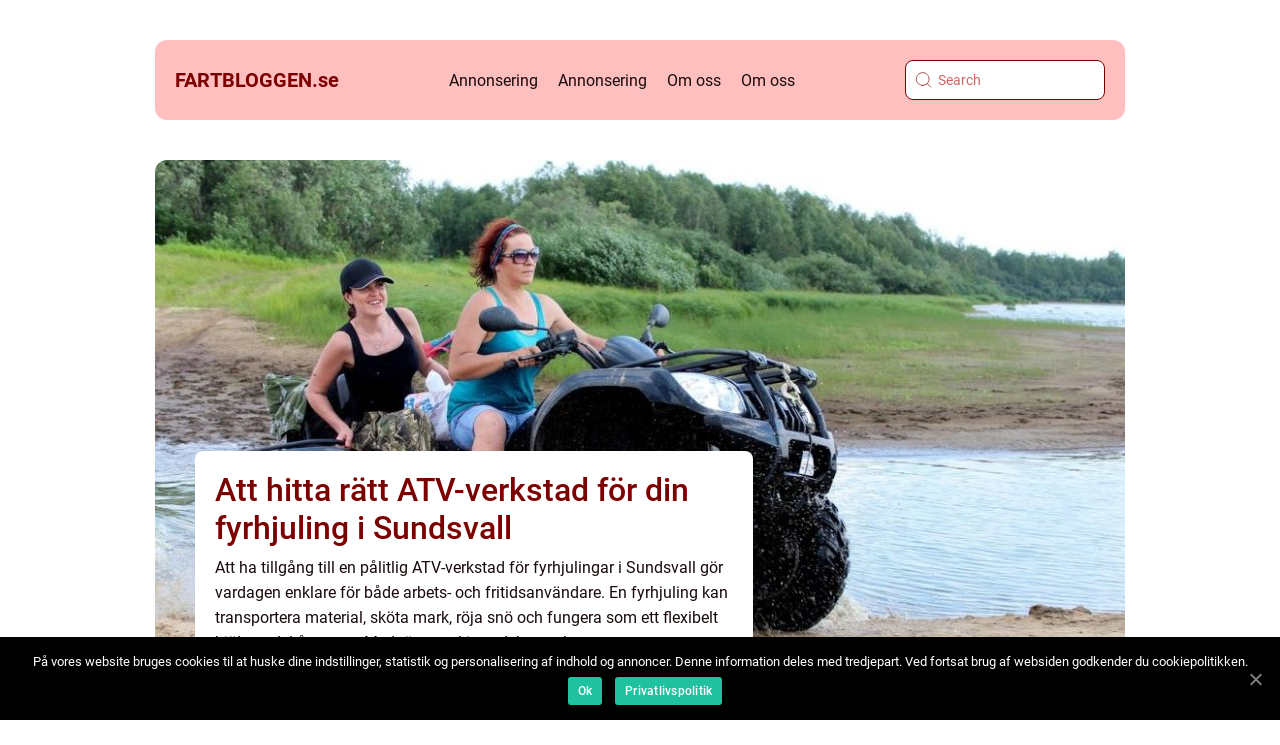

--- FILE ---
content_type: text/html; charset=UTF-8
request_url: https://fartbloggen.se/page/65/
body_size: 13842
content:
<!doctype html>
<html lang="sv-SE">
<head>
    <meta charset="UTF-8">
    <meta name="viewport" content="width=device-width, initial-scale=1">

    <link rel="apple-touch-icon" sizes="180x180" href="https://fartbloggen.se/wp-content/themes/klikko4_b_04_06_2025/dest/images/favicon.png">
    <link rel="icon" type="image/png" sizes="32x32" href="https://fartbloggen.se/wp-content/themes/klikko4_b_04_06_2025/dest/images/favicon.png">
    <link rel="icon" type="image/png" sizes="16x16" href="https://fartbloggen.se/wp-content/themes/klikko4_b_04_06_2025/dest/images/favicon.png">
            <title>fartbloggen.se</title>
        <meta property="og:description" content="Välkommen till vår blogg" />
    <meta name='robots' content='index, follow' />

	<!-- This site is optimized with the Yoast SEO plugin v25.3.1 - https://yoast.com/wordpress/plugins/seo/ -->
	<meta name="description" content="Välkommen till vår blogg" />
	<link rel="canonical" href="https://fartbloggen.se/page/65/" />
	<link rel="prev" href="https://fartbloggen.se/page/64/" />
	<link rel="next" href="https://fartbloggen.se/page/66/" />
	<meta property="og:locale" content="sv_SE" />
	<meta property="og:type" content="website" />
	<meta property="og:title" content="fartbloggen.se" />
	<meta property="og:description" content="Välkommen till vår blogg" />
	<meta property="og:url" content="https://fartbloggen.se/" />
	<meta property="og:site_name" content="fartbloggen.se" />
	<meta name="twitter:card" content="summary_large_image" />
	<script type="application/ld+json" class="yoast-schema-graph">{"@context":"https://schema.org","@graph":[{"@type":"CollectionPage","@id":"https://fartbloggen.se/","url":"https://fartbloggen.se/page/65/","name":"fartbloggen.se - Sida 65 av 84 - Välkommen till vår blogg","isPartOf":{"@id":"https://fartbloggen.se/#website"},"description":"Välkommen till vår blogg","breadcrumb":{"@id":"https://fartbloggen.se/page/65/#breadcrumb"},"inLanguage":"sv-SE"},{"@type":"BreadcrumbList","@id":"https://fartbloggen.se/page/65/#breadcrumb","itemListElement":[{"@type":"ListItem","position":1,"name":"Hem"}]},{"@type":"WebSite","@id":"https://fartbloggen.se/#website","url":"https://fartbloggen.se/","name":"fartbloggen.se","description":"Välkommen till vår blogg","potentialAction":[{"@type":"SearchAction","target":{"@type":"EntryPoint","urlTemplate":"https://fartbloggen.se/?s={search_term_string}"},"query-input":{"@type":"PropertyValueSpecification","valueRequired":true,"valueName":"search_term_string"}}],"inLanguage":"sv-SE"}]}</script>
	<!-- / Yoast SEO plugin. -->


<style id='wp-img-auto-sizes-contain-inline-css' type='text/css'>
img:is([sizes=auto i],[sizes^="auto," i]){contain-intrinsic-size:3000px 1500px}
/*# sourceURL=wp-img-auto-sizes-contain-inline-css */
</style>
<style id='wp-emoji-styles-inline-css' type='text/css'>

	img.wp-smiley, img.emoji {
		display: inline !important;
		border: none !important;
		box-shadow: none !important;
		height: 1em !important;
		width: 1em !important;
		margin: 0 0.07em !important;
		vertical-align: -0.1em !important;
		background: none !important;
		padding: 0 !important;
	}
/*# sourceURL=wp-emoji-styles-inline-css */
</style>
<style id='wp-block-library-inline-css' type='text/css'>
:root{--wp-block-synced-color:#7a00df;--wp-block-synced-color--rgb:122,0,223;--wp-bound-block-color:var(--wp-block-synced-color);--wp-editor-canvas-background:#ddd;--wp-admin-theme-color:#007cba;--wp-admin-theme-color--rgb:0,124,186;--wp-admin-theme-color-darker-10:#006ba1;--wp-admin-theme-color-darker-10--rgb:0,107,160.5;--wp-admin-theme-color-darker-20:#005a87;--wp-admin-theme-color-darker-20--rgb:0,90,135;--wp-admin-border-width-focus:2px}@media (min-resolution:192dpi){:root{--wp-admin-border-width-focus:1.5px}}.wp-element-button{cursor:pointer}:root .has-very-light-gray-background-color{background-color:#eee}:root .has-very-dark-gray-background-color{background-color:#313131}:root .has-very-light-gray-color{color:#eee}:root .has-very-dark-gray-color{color:#313131}:root .has-vivid-green-cyan-to-vivid-cyan-blue-gradient-background{background:linear-gradient(135deg,#00d084,#0693e3)}:root .has-purple-crush-gradient-background{background:linear-gradient(135deg,#34e2e4,#4721fb 50%,#ab1dfe)}:root .has-hazy-dawn-gradient-background{background:linear-gradient(135deg,#faaca8,#dad0ec)}:root .has-subdued-olive-gradient-background{background:linear-gradient(135deg,#fafae1,#67a671)}:root .has-atomic-cream-gradient-background{background:linear-gradient(135deg,#fdd79a,#004a59)}:root .has-nightshade-gradient-background{background:linear-gradient(135deg,#330968,#31cdcf)}:root .has-midnight-gradient-background{background:linear-gradient(135deg,#020381,#2874fc)}:root{--wp--preset--font-size--normal:16px;--wp--preset--font-size--huge:42px}.has-regular-font-size{font-size:1em}.has-larger-font-size{font-size:2.625em}.has-normal-font-size{font-size:var(--wp--preset--font-size--normal)}.has-huge-font-size{font-size:var(--wp--preset--font-size--huge)}.has-text-align-center{text-align:center}.has-text-align-left{text-align:left}.has-text-align-right{text-align:right}.has-fit-text{white-space:nowrap!important}#end-resizable-editor-section{display:none}.aligncenter{clear:both}.items-justified-left{justify-content:flex-start}.items-justified-center{justify-content:center}.items-justified-right{justify-content:flex-end}.items-justified-space-between{justify-content:space-between}.screen-reader-text{border:0;clip-path:inset(50%);height:1px;margin:-1px;overflow:hidden;padding:0;position:absolute;width:1px;word-wrap:normal!important}.screen-reader-text:focus{background-color:#ddd;clip-path:none;color:#444;display:block;font-size:1em;height:auto;left:5px;line-height:normal;padding:15px 23px 14px;text-decoration:none;top:5px;width:auto;z-index:100000}html :where(.has-border-color){border-style:solid}html :where([style*=border-top-color]){border-top-style:solid}html :where([style*=border-right-color]){border-right-style:solid}html :where([style*=border-bottom-color]){border-bottom-style:solid}html :where([style*=border-left-color]){border-left-style:solid}html :where([style*=border-width]){border-style:solid}html :where([style*=border-top-width]){border-top-style:solid}html :where([style*=border-right-width]){border-right-style:solid}html :where([style*=border-bottom-width]){border-bottom-style:solid}html :where([style*=border-left-width]){border-left-style:solid}html :where(img[class*=wp-image-]){height:auto;max-width:100%}:where(figure){margin:0 0 1em}html :where(.is-position-sticky){--wp-admin--admin-bar--position-offset:var(--wp-admin--admin-bar--height,0px)}@media screen and (max-width:600px){html :where(.is-position-sticky){--wp-admin--admin-bar--position-offset:0px}}

/*# sourceURL=wp-block-library-inline-css */
</style><style id='global-styles-inline-css' type='text/css'>
:root{--wp--preset--aspect-ratio--square: 1;--wp--preset--aspect-ratio--4-3: 4/3;--wp--preset--aspect-ratio--3-4: 3/4;--wp--preset--aspect-ratio--3-2: 3/2;--wp--preset--aspect-ratio--2-3: 2/3;--wp--preset--aspect-ratio--16-9: 16/9;--wp--preset--aspect-ratio--9-16: 9/16;--wp--preset--color--black: #000000;--wp--preset--color--cyan-bluish-gray: #abb8c3;--wp--preset--color--white: #ffffff;--wp--preset--color--pale-pink: #f78da7;--wp--preset--color--vivid-red: #cf2e2e;--wp--preset--color--luminous-vivid-orange: #ff6900;--wp--preset--color--luminous-vivid-amber: #fcb900;--wp--preset--color--light-green-cyan: #7bdcb5;--wp--preset--color--vivid-green-cyan: #00d084;--wp--preset--color--pale-cyan-blue: #8ed1fc;--wp--preset--color--vivid-cyan-blue: #0693e3;--wp--preset--color--vivid-purple: #9b51e0;--wp--preset--gradient--vivid-cyan-blue-to-vivid-purple: linear-gradient(135deg,rgb(6,147,227) 0%,rgb(155,81,224) 100%);--wp--preset--gradient--light-green-cyan-to-vivid-green-cyan: linear-gradient(135deg,rgb(122,220,180) 0%,rgb(0,208,130) 100%);--wp--preset--gradient--luminous-vivid-amber-to-luminous-vivid-orange: linear-gradient(135deg,rgb(252,185,0) 0%,rgb(255,105,0) 100%);--wp--preset--gradient--luminous-vivid-orange-to-vivid-red: linear-gradient(135deg,rgb(255,105,0) 0%,rgb(207,46,46) 100%);--wp--preset--gradient--very-light-gray-to-cyan-bluish-gray: linear-gradient(135deg,rgb(238,238,238) 0%,rgb(169,184,195) 100%);--wp--preset--gradient--cool-to-warm-spectrum: linear-gradient(135deg,rgb(74,234,220) 0%,rgb(151,120,209) 20%,rgb(207,42,186) 40%,rgb(238,44,130) 60%,rgb(251,105,98) 80%,rgb(254,248,76) 100%);--wp--preset--gradient--blush-light-purple: linear-gradient(135deg,rgb(255,206,236) 0%,rgb(152,150,240) 100%);--wp--preset--gradient--blush-bordeaux: linear-gradient(135deg,rgb(254,205,165) 0%,rgb(254,45,45) 50%,rgb(107,0,62) 100%);--wp--preset--gradient--luminous-dusk: linear-gradient(135deg,rgb(255,203,112) 0%,rgb(199,81,192) 50%,rgb(65,88,208) 100%);--wp--preset--gradient--pale-ocean: linear-gradient(135deg,rgb(255,245,203) 0%,rgb(182,227,212) 50%,rgb(51,167,181) 100%);--wp--preset--gradient--electric-grass: linear-gradient(135deg,rgb(202,248,128) 0%,rgb(113,206,126) 100%);--wp--preset--gradient--midnight: linear-gradient(135deg,rgb(2,3,129) 0%,rgb(40,116,252) 100%);--wp--preset--font-size--small: 13px;--wp--preset--font-size--medium: 20px;--wp--preset--font-size--large: 36px;--wp--preset--font-size--x-large: 42px;--wp--preset--spacing--20: 0.44rem;--wp--preset--spacing--30: 0.67rem;--wp--preset--spacing--40: 1rem;--wp--preset--spacing--50: 1.5rem;--wp--preset--spacing--60: 2.25rem;--wp--preset--spacing--70: 3.38rem;--wp--preset--spacing--80: 5.06rem;--wp--preset--shadow--natural: 6px 6px 9px rgba(0, 0, 0, 0.2);--wp--preset--shadow--deep: 12px 12px 50px rgba(0, 0, 0, 0.4);--wp--preset--shadow--sharp: 6px 6px 0px rgba(0, 0, 0, 0.2);--wp--preset--shadow--outlined: 6px 6px 0px -3px rgb(255, 255, 255), 6px 6px rgb(0, 0, 0);--wp--preset--shadow--crisp: 6px 6px 0px rgb(0, 0, 0);}:where(.is-layout-flex){gap: 0.5em;}:where(.is-layout-grid){gap: 0.5em;}body .is-layout-flex{display: flex;}.is-layout-flex{flex-wrap: wrap;align-items: center;}.is-layout-flex > :is(*, div){margin: 0;}body .is-layout-grid{display: grid;}.is-layout-grid > :is(*, div){margin: 0;}:where(.wp-block-columns.is-layout-flex){gap: 2em;}:where(.wp-block-columns.is-layout-grid){gap: 2em;}:where(.wp-block-post-template.is-layout-flex){gap: 1.25em;}:where(.wp-block-post-template.is-layout-grid){gap: 1.25em;}.has-black-color{color: var(--wp--preset--color--black) !important;}.has-cyan-bluish-gray-color{color: var(--wp--preset--color--cyan-bluish-gray) !important;}.has-white-color{color: var(--wp--preset--color--white) !important;}.has-pale-pink-color{color: var(--wp--preset--color--pale-pink) !important;}.has-vivid-red-color{color: var(--wp--preset--color--vivid-red) !important;}.has-luminous-vivid-orange-color{color: var(--wp--preset--color--luminous-vivid-orange) !important;}.has-luminous-vivid-amber-color{color: var(--wp--preset--color--luminous-vivid-amber) !important;}.has-light-green-cyan-color{color: var(--wp--preset--color--light-green-cyan) !important;}.has-vivid-green-cyan-color{color: var(--wp--preset--color--vivid-green-cyan) !important;}.has-pale-cyan-blue-color{color: var(--wp--preset--color--pale-cyan-blue) !important;}.has-vivid-cyan-blue-color{color: var(--wp--preset--color--vivid-cyan-blue) !important;}.has-vivid-purple-color{color: var(--wp--preset--color--vivid-purple) !important;}.has-black-background-color{background-color: var(--wp--preset--color--black) !important;}.has-cyan-bluish-gray-background-color{background-color: var(--wp--preset--color--cyan-bluish-gray) !important;}.has-white-background-color{background-color: var(--wp--preset--color--white) !important;}.has-pale-pink-background-color{background-color: var(--wp--preset--color--pale-pink) !important;}.has-vivid-red-background-color{background-color: var(--wp--preset--color--vivid-red) !important;}.has-luminous-vivid-orange-background-color{background-color: var(--wp--preset--color--luminous-vivid-orange) !important;}.has-luminous-vivid-amber-background-color{background-color: var(--wp--preset--color--luminous-vivid-amber) !important;}.has-light-green-cyan-background-color{background-color: var(--wp--preset--color--light-green-cyan) !important;}.has-vivid-green-cyan-background-color{background-color: var(--wp--preset--color--vivid-green-cyan) !important;}.has-pale-cyan-blue-background-color{background-color: var(--wp--preset--color--pale-cyan-blue) !important;}.has-vivid-cyan-blue-background-color{background-color: var(--wp--preset--color--vivid-cyan-blue) !important;}.has-vivid-purple-background-color{background-color: var(--wp--preset--color--vivid-purple) !important;}.has-black-border-color{border-color: var(--wp--preset--color--black) !important;}.has-cyan-bluish-gray-border-color{border-color: var(--wp--preset--color--cyan-bluish-gray) !important;}.has-white-border-color{border-color: var(--wp--preset--color--white) !important;}.has-pale-pink-border-color{border-color: var(--wp--preset--color--pale-pink) !important;}.has-vivid-red-border-color{border-color: var(--wp--preset--color--vivid-red) !important;}.has-luminous-vivid-orange-border-color{border-color: var(--wp--preset--color--luminous-vivid-orange) !important;}.has-luminous-vivid-amber-border-color{border-color: var(--wp--preset--color--luminous-vivid-amber) !important;}.has-light-green-cyan-border-color{border-color: var(--wp--preset--color--light-green-cyan) !important;}.has-vivid-green-cyan-border-color{border-color: var(--wp--preset--color--vivid-green-cyan) !important;}.has-pale-cyan-blue-border-color{border-color: var(--wp--preset--color--pale-cyan-blue) !important;}.has-vivid-cyan-blue-border-color{border-color: var(--wp--preset--color--vivid-cyan-blue) !important;}.has-vivid-purple-border-color{border-color: var(--wp--preset--color--vivid-purple) !important;}.has-vivid-cyan-blue-to-vivid-purple-gradient-background{background: var(--wp--preset--gradient--vivid-cyan-blue-to-vivid-purple) !important;}.has-light-green-cyan-to-vivid-green-cyan-gradient-background{background: var(--wp--preset--gradient--light-green-cyan-to-vivid-green-cyan) !important;}.has-luminous-vivid-amber-to-luminous-vivid-orange-gradient-background{background: var(--wp--preset--gradient--luminous-vivid-amber-to-luminous-vivid-orange) !important;}.has-luminous-vivid-orange-to-vivid-red-gradient-background{background: var(--wp--preset--gradient--luminous-vivid-orange-to-vivid-red) !important;}.has-very-light-gray-to-cyan-bluish-gray-gradient-background{background: var(--wp--preset--gradient--very-light-gray-to-cyan-bluish-gray) !important;}.has-cool-to-warm-spectrum-gradient-background{background: var(--wp--preset--gradient--cool-to-warm-spectrum) !important;}.has-blush-light-purple-gradient-background{background: var(--wp--preset--gradient--blush-light-purple) !important;}.has-blush-bordeaux-gradient-background{background: var(--wp--preset--gradient--blush-bordeaux) !important;}.has-luminous-dusk-gradient-background{background: var(--wp--preset--gradient--luminous-dusk) !important;}.has-pale-ocean-gradient-background{background: var(--wp--preset--gradient--pale-ocean) !important;}.has-electric-grass-gradient-background{background: var(--wp--preset--gradient--electric-grass) !important;}.has-midnight-gradient-background{background: var(--wp--preset--gradient--midnight) !important;}.has-small-font-size{font-size: var(--wp--preset--font-size--small) !important;}.has-medium-font-size{font-size: var(--wp--preset--font-size--medium) !important;}.has-large-font-size{font-size: var(--wp--preset--font-size--large) !important;}.has-x-large-font-size{font-size: var(--wp--preset--font-size--x-large) !important;}
/*# sourceURL=global-styles-inline-css */
</style>

<style id='classic-theme-styles-inline-css' type='text/css'>
/*! This file is auto-generated */
.wp-block-button__link{color:#fff;background-color:#32373c;border-radius:9999px;box-shadow:none;text-decoration:none;padding:calc(.667em + 2px) calc(1.333em + 2px);font-size:1.125em}.wp-block-file__button{background:#32373c;color:#fff;text-decoration:none}
/*# sourceURL=/wp-includes/css/classic-themes.min.css */
</style>
<link rel='stylesheet' id='theme-a-style-css' href='https://fartbloggen.se/wp-content/themes/klikko4_b_04_06_2025/style.css?ver=6.9' type='text/css' media='all' />
<link rel='stylesheet' id='main-style-css' href='https://fartbloggen.se/wp-content/themes/klikko4_b_04_06_2025/dest/css/app.css?ver=6.9' type='text/css' media='all' />
<link rel='stylesheet' id='owl-carousel-css' href='https://fartbloggen.se/wp-content/themes/klikko4_b_04_06_2025/dest/css/owl.carousel.min.css?ver=1' type='text/css' media='all' />
<script type="text/javascript" src="https://fartbloggen.se/wp-includes/js/jquery/jquery.min.js?ver=3.7.1" id="jquery-core-js"></script>
<script type="text/javascript" src="https://fartbloggen.se/wp-includes/js/jquery/jquery-migrate.min.js?ver=3.4.1" id="jquery-migrate-js"></script>
<link rel="https://api.w.org/" href="https://fartbloggen.se/wp-json/" /><link rel="EditURI" type="application/rsd+xml" title="RSD" href="https://fartbloggen.se/xmlrpc.php?rsd" />
<meta name="generator" content="WordPress 6.9" />
<script type="text/javascript">var ajaxurl = "https://fartbloggen.se/wp-admin/admin-ajax.php";</script></head>

<body class="home blog paged paged-65 wp-theme-klikko4_b_04_06_2025">
<header class="bb-header-block">
    <div class="bb-mobile-bg"><span></span></div>
    <div class="bb-max-width-content bb-container-fluid">
        <div class="bb-header-block__wrapper">
            <a href="https://fartbloggen.se">
                <span class="bb-site-name">
                    fartbloggen.<span>se</span>                </span>
            </a>
            <div class="menu-klikko-main-menu-container"><ul id="menu-klikko-main-menu" class="menu"><li id="menu-item-1097" class="menu-item menu-item-type-post_type menu-item-object-page menu-item-1097"><a href="https://fartbloggen.se/annonsering/">Annonsering</a></li>
<li id="menu-item-1098" class="menu-item menu-item-type-post_type menu-item-object-page menu-item-1098"><a href="https://fartbloggen.se/annonsering/">Annonsering</a></li>
<li id="menu-item-1099" class="menu-item menu-item-type-post_type menu-item-object-page menu-item-1099"><a href="https://fartbloggen.se/om-oss/">Om oss</a></li>
<li id="menu-item-1100" class="menu-item menu-item-type-post_type menu-item-object-page menu-item-1100"><a href="https://fartbloggen.se/om-oss/">Om oss</a></li>
<li id="menu-item-1101" class="menu-item menu-item-type-post_type menu-item-object-page menu-item-privacy-policy menu-item-1101"><a rel="privacy-policy" href="https://fartbloggen.se/cookies/">Cookies</a></li>
<li id="menu-item-1102" class="menu-item menu-item-type-post_type menu-item-object-page menu-item-privacy-policy menu-item-1102"><a rel="privacy-policy" href="https://fartbloggen.se/cookies/">Cookies</a></li>
<li id="menu-item-1103" class="menu-item menu-item-type-post_type menu-item-object-page menu-item-1103"><a href="https://fartbloggen.se/kontakta-oss/">Kontakta oss</a></li>
<li id="menu-item-1104" class="menu-item menu-item-type-post_type menu-item-object-page menu-item-1104"><a href="https://fartbloggen.se/kontakta-oss/">Kontakta oss</a></li>
</ul></div>            <form id="bb-search" class="bb-search-form" method="get" action="https://fartbloggen.se/">
                <input class="bb-search-form__input" placeholder="Search" type="search" value="" name="s" id="bb-search-input">
                <input class="bb-search-form__submit" type="submit" value="">
            </form>
            <div class="bb-mobile-items">
                <div class="bb-mobile-items__search"></div>
                <div class="bb-mobile-items__menu"></div>
            </div>
        </div>
    </div>
</header>
<main>
    <div class="bb-top-banner">
        <div id="HeaderWideBanner970" class="bb-banner bb-wide-banner"></div>    </div>
    <div class="bb-main-wrapper">
        <div class="bb-left-banner-block">
            <div id="LeftSidebarScrollBanner300" class="bb-banner"></div>        </div>

    <div class="bb-home-template">
                    <section class="bb-hero-content">
                <div class="bb-main-block__sticky">
                    
<div class="bb-sticky-post">
            <div class="bb-sticky__item">
            <div class="bb-sticky__image">
                <a href="https://fartbloggen.se/att-hitta-ratt-atv-verkstad-for-din-fyrhjuling-i-sundsvall/">
                    <img width="970" height="600" src="https://fartbloggen.se/wp-content/uploads/2026/01/6962b0326f456-970x600.jpeg" class="attachment-front-large size-front-large" alt="" decoding="async" fetchpriority="high" />                </a>
            </div>
            <div class="bb-sticky__info">
                <a class="bb-sticky__info__head" href="https://fartbloggen.se/att-hitta-ratt-atv-verkstad-for-din-fyrhjuling-i-sundsvall/">
                    <h3 class="bb-short-title">Att hitta rätt ATV-verkstad för din fyrhjuling i Sundsvall</h3>
                </a>
                <a href="https://fartbloggen.se/att-hitta-ratt-atv-verkstad-for-din-fyrhjuling-i-sundsvall/">
                    <p class="bb-short-snippet">Att ha tillg&aring;ng till en p&aring;litlig ATV-verkstad f&ouml;r fyrhjulingar i Sundsvall g&ouml;r vardagen enklare f&ouml;r b&aring;de arbets- och fritidsanv&auml;ndare. En fyrhjuling kan transportera material, sk&ouml;ta mark, r&ouml;ja sn&ouml; och fungera som ett flexibelt hj&auml;lpmedel &aring;ret runt. Med r&auml;tt maskin, redskap och ser...</p>
                </a>
                <p class="bb-mobile-excerpt bb-short-snippet">Att ha tillg&aring;ng till en p&aring;litlig ATV-verkstad f&ouml;r fyrhjulingar i Sundsvall g&ouml;r vardagen enklare f&ouml;r b&aring;de arbets- och ...</p>
                <div>
                    <p><a href="https://fartbloggen.se/author/admin/">admin</a></p>
                    <p>12 januari 2026</p>
                </div>
            </div>
        </div>
    </div>
                </div>
            </section>
                <div class="bb-main-content">
            <section class="bb-main-block">
                                    <div class="bb-main-block__item bb-vertical">
                        
<div class="bb-main-block__item__image">
        <a href="https://fartbloggen.se/ny-fordonsskatt-2023-gamla-bilar-en-oversikt/">
        <img width="348" height="239" src="https://fartbloggen.se/wp-content/uploads/2023/09/pixabay-1772797-2-348x239.jpeg" class="attachment-front-image size-front-image" alt="" decoding="async" />    </a>
    </div>
<div class="bb-main-block__item__info">
            <div class="bb-card-data">

        <div class="bb-card-info">
            <span class="bb-card-date">
                06 september 2023            </span>
            <span class="bb-card-author">
                <a href="https://fartbloggen.se/author/jon_larsson/">Jon Larsson</a>            </span>
        </div>

                    <div class="bb-card-categories">
                <a href="https://fartbloggen.se/category/redaktionel/" rel="tag">redaktionel</a>            </div>
        
    </div>
        <a href="https://fartbloggen.se/ny-fordonsskatt-2023-gamla-bilar-en-oversikt/">
        <h3 class="bb-short-title">Ny fordonsskatt 2023 gamla bilar &#8211; en översikt</h3>
    </a>
    <a href="https://fartbloggen.se/ny-fordonsskatt-2023-gamla-bilar-en-oversikt/">
        <p class="bb-short-snippet">Introduktion När det kommer till fordonsskatt för gamla bilar har ett nytt system planerats att införas år 2023. Detta nya system syftar till att främja miljövänlig körning genom att gynna bilar med låga utsläpp och straffa de som har högre utsläpp. ...</p>
    </a>
</div>
                    </div>
                                        <div class="bb-main-block__item bb-vertical">
                        
<div class="bb-main-block__item__image">
        <a href="https://fartbloggen.se/elbilar-begagnade-en-grundlig-oversikt/">
        <img width="348" height="239" src="https://fartbloggen.se/wp-content/uploads/2023/09/pixabay-5353154-348x239.jpeg" class="attachment-front-image size-front-image" alt="" decoding="async" />    </a>
    </div>
<div class="bb-main-block__item__info">
            <div class="bb-card-data">

        <div class="bb-card-info">
            <span class="bb-card-date">
                06 september 2023            </span>
            <span class="bb-card-author">
                <a href="https://fartbloggen.se/author/jon_larsson/">Jon Larsson</a>            </span>
        </div>

                    <div class="bb-card-categories">
                <a href="https://fartbloggen.se/category/redaktionel/" rel="tag">redaktionel</a>            </div>
        
    </div>
        <a href="https://fartbloggen.se/elbilar-begagnade-en-grundlig-oversikt/">
        <h3 class="bb-short-title">Elbilar begagnade &#8211; en grundlig översikt</h3>
    </a>
    <a href="https://fartbloggen.se/elbilar-begagnade-en-grundlig-oversikt/">
        <p class="bb-short-snippet">Elbilar har blivit allt populärare på senare tid, och begagnade elbilar är inget undantag. I denna artikel kommer vi att ge en omfattande presentation av begagnade elbilar, inklusive vilka typer som finns, vilka som är mest populära och vilka faktore...</p>
    </a>
</div>
                    </div>
                    <div class="bb-inner-content-banner bb-middle">
    <div id="BodyMiddleWideBanner728" class="bb-banner bb-banner-m"></div>
    <div id="BodyMiddleMobileBanner320" class="bb-banner bb-banner-s"></div>
</div>                    <div class="bb-main-block__item ">
                        
<div class="bb-main-block__item__image">
        <a href="https://fartbloggen.se/billiga-begagnade-bilar-en-omfattande-guide-for-bilintresserade/">
        <img width="334" height="239" src="https://fartbloggen.se/wp-content/uploads/2023/09/pixabay-2378383-334x239.jpeg" class="attachment-vertical-image size-vertical-image" alt="" decoding="async" srcset="https://fartbloggen.se/wp-content/uploads/2023/09/pixabay-2378383-334x239.jpeg 334w, https://fartbloggen.se/wp-content/uploads/2023/09/pixabay-2378383-167x120.jpeg 167w" sizes="(max-width: 334px) 100vw, 334px" />    </a>
    </div>
<div class="bb-main-block__item__info">
            <div class="bb-card-data">

        <div class="bb-card-info">
            <span class="bb-card-date">
                05 september 2023            </span>
            <span class="bb-card-author">
                <a href="https://fartbloggen.se/author/jon_larsson/">Jon Larsson</a>            </span>
        </div>

                    <div class="bb-card-categories">
                <a href="https://fartbloggen.se/category/redaktionel/" rel="tag">redaktionel</a>            </div>
        
    </div>
        <a href="https://fartbloggen.se/billiga-begagnade-bilar-en-omfattande-guide-for-bilintresserade/">
        <h3 class="bb-short-title">Billiga begagnade bilar: En omfattande guide för bilintresserade</h3>
    </a>
    <a href="https://fartbloggen.se/billiga-begagnade-bilar-en-omfattande-guide-for-bilintresserade/">
        <p class="bb-short-snippet">Introduktion Att köpa en begagnad bil är ett populärt val för många bilentusiaster som letar efter ett prisvärt alternativ till att köpa en helt ny bil. I denna artikel tar vi en grundlig översikt över billiga begagnade bilar och ger dig all den info...</p>
    </a>
</div>
                    </div>
                                        <div class="bb-main-block__item ">
                        
<div class="bb-main-block__item__image">
        <a href="https://fartbloggen.se/hur-saljer-man-en-bil-en-grundlig-guide-for-bilentusiaster/">
        <img width="334" height="239" src="https://fartbloggen.se/wp-content/uploads/2023/09/pixabay-1772797-1-334x239.jpeg" class="attachment-vertical-image size-vertical-image" alt="" decoding="async" srcset="https://fartbloggen.se/wp-content/uploads/2023/09/pixabay-1772797-1-334x239.jpeg 334w, https://fartbloggen.se/wp-content/uploads/2023/09/pixabay-1772797-1-167x120.jpeg 167w" sizes="(max-width: 334px) 100vw, 334px" />    </a>
    </div>
<div class="bb-main-block__item__info">
            <div class="bb-card-data">

        <div class="bb-card-info">
            <span class="bb-card-date">
                05 september 2023            </span>
            <span class="bb-card-author">
                <a href="https://fartbloggen.se/author/jon_larsson/">Jon Larsson</a>            </span>
        </div>

                    <div class="bb-card-categories">
                <a href="https://fartbloggen.se/category/redaktionel/" rel="tag">redaktionel</a>            </div>
        
    </div>
        <a href="https://fartbloggen.se/hur-saljer-man-en-bil-en-grundlig-guide-for-bilentusiaster/">
        <h3 class="bb-short-title">Hur säljer man en bil: En grundlig guide för bilentusiaster</h3>
    </a>
    <a href="https://fartbloggen.se/hur-saljer-man-en-bil-en-grundlig-guide-for-bilentusiaster/">
        <p class="bb-short-snippet">Övergripande grundläggande översikt Att sälja en bil kan vara en komplett process som kräver förberedelse, forskning och rätt strategier. Denna artikel kommer att ge en grundlig översikt över hur man säljer en bil och kommer att utforska olika aspekt...</p>
    </a>
</div>
                    </div>
                                        <div class="bb-main-block__item ">
                        
<div class="bb-main-block__item__image">
        <a href="https://fartbloggen.se/begagnade-bilar-en-overgripande-oversikt/">
        <img width="334" height="239" src="https://fartbloggen.se/wp-content/uploads/2023/09/pixabay-4202303-334x239.png" class="attachment-vertical-image size-vertical-image" alt="" decoding="async" srcset="https://fartbloggen.se/wp-content/uploads/2023/09/pixabay-4202303-334x239.png 334w, https://fartbloggen.se/wp-content/uploads/2023/09/pixabay-4202303-167x120.png 167w" sizes="(max-width: 334px) 100vw, 334px" />    </a>
    </div>
<div class="bb-main-block__item__info">
            <div class="bb-card-data">

        <div class="bb-card-info">
            <span class="bb-card-date">
                05 september 2023            </span>
            <span class="bb-card-author">
                <a href="https://fartbloggen.se/author/jon_larsson/">Jon Larsson</a>            </span>
        </div>

                    <div class="bb-card-categories">
                <a href="https://fartbloggen.se/category/redaktionel/" rel="tag">redaktionel</a>            </div>
        
    </div>
        <a href="https://fartbloggen.se/begagnade-bilar-en-overgripande-oversikt/">
        <h3 class="bb-short-title">Begagnade bilar: En övergripande översikt</h3>
    </a>
    <a href="https://fartbloggen.se/begagnade-bilar-en-overgripande-oversikt/">
        <p class="bb-short-snippet">En grundlig guide till begagnade bilar Introduktion Att köpa en begagnad bil kan vara ett klokt val för många bilentusiaster. Det finns ett brett utbud av begagnade bilar tillgängliga på marknaden idag, vilket ger köpare möjlighet att hitta en bil so...</p>
    </a>
</div>
                    </div>
                                        <div class="bb-main-block__item ">
                        
<div class="bb-main-block__item__image">
        <a href="https://fartbloggen.se/kop-begagnad-bil-en-komplett-guide-for-bilentusiaster/">
        <img width="334" height="239" src="https://fartbloggen.se/wp-content/uploads/2023/09/pixabay-2156138-334x239.jpeg" class="attachment-vertical-image size-vertical-image" alt="" decoding="async" srcset="https://fartbloggen.se/wp-content/uploads/2023/09/pixabay-2156138-334x239.jpeg 334w, https://fartbloggen.se/wp-content/uploads/2023/09/pixabay-2156138-167x120.jpeg 167w" sizes="(max-width: 334px) 100vw, 334px" />    </a>
    </div>
<div class="bb-main-block__item__info">
            <div class="bb-card-data">

        <div class="bb-card-info">
            <span class="bb-card-date">
                04 september 2023            </span>
            <span class="bb-card-author">
                <a href="https://fartbloggen.se/author/jon_larsson/">Jon Larsson</a>            </span>
        </div>

                    <div class="bb-card-categories">
                <a href="https://fartbloggen.se/category/redaktionel/" rel="tag">redaktionel</a>            </div>
        
    </div>
        <a href="https://fartbloggen.se/kop-begagnad-bil-en-komplett-guide-for-bilentusiaster/">
        <h3 class="bb-short-title">Köp begagnad bil &#8211; en komplett guide för bilentusiaster</h3>
    </a>
    <a href="https://fartbloggen.se/kop-begagnad-bil-en-komplett-guide-for-bilentusiaster/">
        <p class="bb-short-snippet">Introduktion: Att köpa en begagnad bil kan vara både spännande och överväldigande. Det finns så många olika aspekter att ta hänsyn till, från att välja rätt typ av begagnad bil till att göra en smart affär. I denna artikel kommer vi att ge dig en gru...</p>
    </a>
</div>
                    </div>
                                    <div class="bb-recent-block">
                    <div class="bb-recent-block__wrapper">
                        <div class="bb-recent-block__wrapper__item">
                    <a href="https://fartbloggen.se/dackverkstad-i-goteborg-sa-valjer-du-ratt-partner-for-saker-korning-aret-runt/">
        <img width="167" height="120" src="https://fartbloggen.se/wp-content/uploads/2026/01/692b0fad05187-167x120.jpeg" class="attachment-recent-image size-recent-image" alt="" decoding="async" srcset="https://fartbloggen.se/wp-content/uploads/2026/01/692b0fad05187-167x120.jpeg 167w, https://fartbloggen.se/wp-content/uploads/2026/01/692b0fad05187-334x239.jpeg 334w" sizes="(max-width: 167px) 100vw, 167px" />    </a>
                    <p class="bb-recent-block__wrapper__item__date">
                    05 januari 2026                </p>
                <a href="https://fartbloggen.se/dackverkstad-i-goteborg-sa-valjer-du-ratt-partner-for-saker-korning-aret-runt/">
                    <h3 class="bb-short-title">Däckverkstad i Göteborg: Så väljer du rätt partner för säker körning året runt</h3>
                </a>
            </div>
                    <div class="bb-recent-block__wrapper__item">
                    <a href="https://fartbloggen.se/solfilm-i-linkoping-svalka-insynsskydd-och-smart-energibesparing/">
        <img width="167" height="120" src="https://fartbloggen.se/wp-content/uploads/2026/01/pixabay-2589638-167x120.jpeg" class="attachment-recent-image size-recent-image" alt="" decoding="async" srcset="https://fartbloggen.se/wp-content/uploads/2026/01/pixabay-2589638-167x120.jpeg 167w, https://fartbloggen.se/wp-content/uploads/2026/01/pixabay-2589638-334x239.jpeg 334w" sizes="(max-width: 167px) 100vw, 167px" />    </a>
                    <p class="bb-recent-block__wrapper__item__date">
                    05 januari 2026                </p>
                <a href="https://fartbloggen.se/solfilm-i-linkoping-svalka-insynsskydd-och-smart-energibesparing/">
                    <h3 class="bb-short-title">Solfilm i Linköping: Svalka, insynsskydd och smart energibesparing</h3>
                </a>
            </div>
                    <div class="bb-recent-block__wrapper__item">
                    <a href="https://fartbloggen.se/hitta-ratt-renault-service-for-din-bil/">
        <img width="167" height="120" src="https://fartbloggen.se/wp-content/uploads/2026/01/67d493c4df369-167x120.jpeg" class="attachment-recent-image size-recent-image" alt="" decoding="async" srcset="https://fartbloggen.se/wp-content/uploads/2026/01/67d493c4df369-167x120.jpeg 167w, https://fartbloggen.se/wp-content/uploads/2026/01/67d493c4df369-334x239.jpeg 334w" sizes="(max-width: 167px) 100vw, 167px" />    </a>
                    <p class="bb-recent-block__wrapper__item__date">
                    04 januari 2026                </p>
                <a href="https://fartbloggen.se/hitta-ratt-renault-service-for-din-bil/">
                    <h3 class="bb-short-title">Hitta rätt Renault service för din bil</h3>
                </a>
            </div>
                    <div class="bb-recent-block__wrapper__item">
                    <a href="https://fartbloggen.se/bilservice-i-umea-sa-tar-du-hand-om-bilen-aret-runt/">
        <img width="167" height="120" src="https://fartbloggen.se/wp-content/uploads/2025/12/692adba28f69b-167x120.jpeg" class="attachment-recent-image size-recent-image" alt="" decoding="async" srcset="https://fartbloggen.se/wp-content/uploads/2025/12/692adba28f69b-167x120.jpeg 167w, https://fartbloggen.se/wp-content/uploads/2025/12/692adba28f69b-334x239.jpeg 334w" sizes="(max-width: 167px) 100vw, 167px" />    </a>
                    <p class="bb-recent-block__wrapper__item__date">
                    05 december 2025                </p>
                <a href="https://fartbloggen.se/bilservice-i-umea-sa-tar-du-hand-om-bilen-aret-runt/">
                    <h3 class="bb-short-title">Bilservice i Umeå - så tar du hand om bilen året runt</h3>
                </a>
            </div>
                    <div class="bb-recent-block__wrapper__item">
                    <a href="https://fartbloggen.se/traktordack-valet-som-gor-skillnad/">
        <img width="167" height="120" src="https://fartbloggen.se/wp-content/uploads/2025/12/67c8c4df6e912-167x120.jpeg" class="attachment-recent-image size-recent-image" alt="" decoding="async" srcset="https://fartbloggen.se/wp-content/uploads/2025/12/67c8c4df6e912-167x120.jpeg 167w, https://fartbloggen.se/wp-content/uploads/2025/12/67c8c4df6e912-334x239.jpeg 334w" sizes="(max-width: 167px) 100vw, 167px" />    </a>
                    <p class="bb-recent-block__wrapper__item__date">
                    02 december 2025                </p>
                <a href="https://fartbloggen.se/traktordack-valet-som-gor-skillnad/">
                    <h3 class="bb-short-title">Traktordäck: Valet som gör skillnad</h3>
                </a>
            </div>
                    <div class="bb-recent-block__wrapper__item">
                    <a href="https://fartbloggen.se/hybridbilar-jamfort-med-bensinbilar-for-sakrare-korning/">
        <img width="167" height="120" src="https://fartbloggen.se/wp-content/uploads/2025/11/pixabay-3874725-167x120.jpeg" class="attachment-recent-image size-recent-image" alt="" decoding="async" srcset="https://fartbloggen.se/wp-content/uploads/2025/11/pixabay-3874725-167x120.jpeg 167w, https://fartbloggen.se/wp-content/uploads/2025/11/pixabay-3874725-334x239.jpeg 334w" sizes="(max-width: 167px) 100vw, 167px" />    </a>
                    <p class="bb-recent-block__wrapper__item__date">
                    07 november 2025                </p>
                <a href="https://fartbloggen.se/hybridbilar-jamfort-med-bensinbilar-for-sakrare-korning/">
                    <h3 class="bb-short-title">Hybridbilar jämfört med bensinbilar för säkrare körning</h3>
                </a>
            </div>
                    <div class="bb-recent-block__wrapper__item">
                    <a href="https://fartbloggen.se/sa-hittar-du-en-palitlig-bilverkstad/">
        <img width="167" height="120" src="https://fartbloggen.se/wp-content/uploads/2025/11/pixabay-707699-167x120.jpeg" class="attachment-recent-image size-recent-image" alt="" decoding="async" srcset="https://fartbloggen.se/wp-content/uploads/2025/11/pixabay-707699-167x120.jpeg 167w, https://fartbloggen.se/wp-content/uploads/2025/11/pixabay-707699-334x239.jpeg 334w" sizes="(max-width: 167px) 100vw, 167px" />    </a>
                    <p class="bb-recent-block__wrapper__item__date">
                    06 november 2025                </p>
                <a href="https://fartbloggen.se/sa-hittar-du-en-palitlig-bilverkstad/">
                    <h3 class="bb-short-title">Så hittar du en pålitlig bilverkstad</h3>
                </a>
            </div>
                    <div class="bb-recent-block__wrapper__item">
                    <a href="https://fartbloggen.se/sa-kontrollerar-du-bilens-belysning-effektivt/">
        <img width="167" height="120" src="https://fartbloggen.se/wp-content/uploads/2025/11/g21_k1w6CRU-167x120.jpeg" class="attachment-recent-image size-recent-image" alt="" decoding="async" srcset="https://fartbloggen.se/wp-content/uploads/2025/11/g21_k1w6CRU-167x120.jpeg 167w, https://fartbloggen.se/wp-content/uploads/2025/11/g21_k1w6CRU-334x239.jpeg 334w" sizes="(max-width: 167px) 100vw, 167px" />    </a>
                    <p class="bb-recent-block__wrapper__item__date">
                    05 november 2025                </p>
                <a href="https://fartbloggen.se/sa-kontrollerar-du-bilens-belysning-effektivt/">
                    <h3 class="bb-short-title">Så kontrollerar du bilens belysning effektivt</h3>
                </a>
            </div>
                    <div class="bb-recent-block__wrapper__item">
                    <a href="https://fartbloggen.se/vad-ar-gron-mobilitet/">
        <img width="167" height="120" src="https://fartbloggen.se/wp-content/uploads/2025/11/pixabay-737190-167x120.jpeg" class="attachment-recent-image size-recent-image" alt="" decoding="async" srcset="https://fartbloggen.se/wp-content/uploads/2025/11/pixabay-737190-167x120.jpeg 167w, https://fartbloggen.se/wp-content/uploads/2025/11/pixabay-737190-334x239.jpeg 334w" sizes="(max-width: 167px) 100vw, 167px" />    </a>
                    <p class="bb-recent-block__wrapper__item__date">
                    05 november 2025                </p>
                <a href="https://fartbloggen.se/vad-ar-gron-mobilitet/">
                    <h3 class="bb-short-title">Vad är grön mobilitet?</h3>
                </a>
            </div>
                    <div class="bb-recent-block__wrapper__item">
                    <a href="https://fartbloggen.se/sa-forhindrar-du-imma-pa-rutorna/">
        <img width="167" height="120" src="https://fartbloggen.se/wp-content/uploads/2025/11/n20oJ8J30hc-167x120.jpeg" class="attachment-recent-image size-recent-image" alt="" decoding="async" srcset="https://fartbloggen.se/wp-content/uploads/2025/11/n20oJ8J30hc-167x120.jpeg 167w, https://fartbloggen.se/wp-content/uploads/2025/11/n20oJ8J30hc-334x239.jpeg 334w" sizes="(max-width: 167px) 100vw, 167px" />    </a>
                    <p class="bb-recent-block__wrapper__item__date">
                    04 november 2025                </p>
                <a href="https://fartbloggen.se/sa-forhindrar-du-imma-pa-rutorna/">
                    <h3 class="bb-short-title">Så förhindrar du imma på rutorna</h3>
                </a>
            </div>
                    <div class="bb-recent-block__wrapper__item">
                    <a href="https://fartbloggen.se/steg-for-steg-byt-bilens-varningslampor/">
        <img width="167" height="120" src="https://fartbloggen.se/wp-content/uploads/2025/11/mMLCPVp0N7M-167x120.jpeg" class="attachment-recent-image size-recent-image" alt="" decoding="async" srcset="https://fartbloggen.se/wp-content/uploads/2025/11/mMLCPVp0N7M-167x120.jpeg 167w, https://fartbloggen.se/wp-content/uploads/2025/11/mMLCPVp0N7M-334x239.jpeg 334w" sizes="(max-width: 167px) 100vw, 167px" />    </a>
                    <p class="bb-recent-block__wrapper__item__date">
                    04 november 2025                </p>
                <a href="https://fartbloggen.se/steg-for-steg-byt-bilens-varningslampor/">
                    <h3 class="bb-short-title">Steg-för-steg: Byt bilens varningslampor</h3>
                </a>
            </div>
                    <div class="bb-recent-block__wrapper__item">
                    <a href="https://fartbloggen.se/vad-ar-gron-mobilitet-en-guide/">
        <img width="167" height="120" src="https://fartbloggen.se/wp-content/uploads/2025/11/6suAlm4mp74-167x120.jpeg" class="attachment-recent-image size-recent-image" alt="" decoding="async" srcset="https://fartbloggen.se/wp-content/uploads/2025/11/6suAlm4mp74-167x120.jpeg 167w, https://fartbloggen.se/wp-content/uploads/2025/11/6suAlm4mp74-334x239.jpeg 334w" sizes="(max-width: 167px) 100vw, 167px" />    </a>
                    <p class="bb-recent-block__wrapper__item__date">
                    03 november 2025                </p>
                <a href="https://fartbloggen.se/vad-ar-gron-mobilitet-en-guide/">
                    <h3 class="bb-short-title">Vad är grön mobilitet? – en guide</h3>
                </a>
            </div>
                    <div class="bb-recent-block__wrapper__item">
                    <a href="https://fartbloggen.se/budtransport-i-oskarshamn-snabb-logistik-nar-varje-minut-raknas/">
        <img width="167" height="120" src="https://fartbloggen.se/wp-content/uploads/2025/11/Nvo5xeoccVg-167x120.jpeg" class="attachment-recent-image size-recent-image" alt="" decoding="async" srcset="https://fartbloggen.se/wp-content/uploads/2025/11/Nvo5xeoccVg-167x120.jpeg 167w, https://fartbloggen.se/wp-content/uploads/2025/11/Nvo5xeoccVg-334x239.jpeg 334w" sizes="(max-width: 167px) 100vw, 167px" />    </a>
                    <p class="bb-recent-block__wrapper__item__date">
                    02 november 2025                </p>
                <a href="https://fartbloggen.se/budtransport-i-oskarshamn-snabb-logistik-nar-varje-minut-raknas/">
                    <h3 class="bb-short-title">Budtransport i Oskarshamn: Snabb logistik när varje minut räknas</h3>
                </a>
            </div>
                    <div class="bb-recent-block__wrapper__item">
                    <a href="https://fartbloggen.se/sa-fungerar-bilens-kylsystem-och-hur-du-underhaller-det/">
        <img width="167" height="120" src="https://fartbloggen.se/wp-content/uploads/2025/11/m-cTm7EWlGI-167x120.jpeg" class="attachment-recent-image size-recent-image" alt="" decoding="async" srcset="https://fartbloggen.se/wp-content/uploads/2025/11/m-cTm7EWlGI-167x120.jpeg 167w, https://fartbloggen.se/wp-content/uploads/2025/11/m-cTm7EWlGI-334x239.jpeg 334w" sizes="(max-width: 167px) 100vw, 167px" />    </a>
                    <p class="bb-recent-block__wrapper__item__date">
                    01 november 2025                </p>
                <a href="https://fartbloggen.se/sa-fungerar-bilens-kylsystem-och-hur-du-underhaller-det/">
                    <h3 class="bb-short-title">Så fungerar bilens kylsystem – och hur du underhåller det</h3>
                </a>
            </div>
                    <div class="bb-recent-block__wrapper__item">
                    <a href="https://fartbloggen.se/bilservice-i-hallstahammar-vagledning-och-viktiga-insikter/">
        <img width="167" height="120" src="https://fartbloggen.se/wp-content/uploads/2025/11/68162bcf8b232-167x120.jpeg" class="attachment-recent-image size-recent-image" alt="" decoding="async" srcset="https://fartbloggen.se/wp-content/uploads/2025/11/68162bcf8b232-167x120.jpeg 167w, https://fartbloggen.se/wp-content/uploads/2025/11/68162bcf8b232-334x239.jpeg 334w" sizes="(max-width: 167px) 100vw, 167px" />    </a>
                    <p class="bb-recent-block__wrapper__item__date">
                    01 november 2025                </p>
                <a href="https://fartbloggen.se/bilservice-i-hallstahammar-vagledning-och-viktiga-insikter/">
                    <h3 class="bb-short-title">Bilservice i Hallstahammar: Vägledning och viktiga insikter</h3>
                </a>
            </div>
                    <div class="bb-recent-block__wrapper__item">
                    <a href="https://fartbloggen.se/truckforarutbildning-nyckeln-till-en-saker-och-effektiv-arbetsplats/">
        <img width="167" height="120" src="https://fartbloggen.se/wp-content/uploads/2025/10/S-3AnKlICmY-167x120.jpeg" class="attachment-recent-image size-recent-image" alt="" decoding="async" srcset="https://fartbloggen.se/wp-content/uploads/2025/10/S-3AnKlICmY-167x120.jpeg 167w, https://fartbloggen.se/wp-content/uploads/2025/10/S-3AnKlICmY-334x239.jpeg 334w" sizes="(max-width: 167px) 100vw, 167px" />    </a>
                    <p class="bb-recent-block__wrapper__item__date">
                    30 oktober 2025                </p>
                <a href="https://fartbloggen.se/truckforarutbildning-nyckeln-till-en-saker-och-effektiv-arbetsplats/">
                    <h3 class="bb-short-title">Truckförarutbildning: Nyckeln till en säker och effektiv arbetsplats</h3>
                </a>
            </div>
                    <div class="bb-recent-block__wrapper__item">
                    <a href="https://fartbloggen.se/cykelverkstad-i-koping-en-guide-till-service-och-reparationer-i-trakten/">
        <img width="167" height="120" src="https://fartbloggen.se/wp-content/uploads/2025/10/67238337a9c92-167x120.jpeg" class="attachment-recent-image size-recent-image" alt="" decoding="async" srcset="https://fartbloggen.se/wp-content/uploads/2025/10/67238337a9c92-167x120.jpeg 167w, https://fartbloggen.se/wp-content/uploads/2025/10/67238337a9c92-334x239.jpeg 334w" sizes="(max-width: 167px) 100vw, 167px" />    </a>
                    <p class="bb-recent-block__wrapper__item__date">
                    30 oktober 2025                </p>
                <a href="https://fartbloggen.se/cykelverkstad-i-koping-en-guide-till-service-och-reparationer-i-trakten/">
                    <h3 class="bb-short-title">Cykelverkstad i Köping: En guide till service och reparationer i trakten</h3>
                </a>
            </div>
                    <div class="bb-recent-block__wrapper__item">
                    <a href="https://fartbloggen.se/billack-vagen-till-en-perfekt-yta/">
        <img width="167" height="120" src="https://fartbloggen.se/wp-content/uploads/2025/10/6720cce429abe-167x120.jpeg" class="attachment-recent-image size-recent-image" alt="" decoding="async" srcset="https://fartbloggen.se/wp-content/uploads/2025/10/6720cce429abe-167x120.jpeg 167w, https://fartbloggen.se/wp-content/uploads/2025/10/6720cce429abe-334x239.jpeg 334w" sizes="(max-width: 167px) 100vw, 167px" />    </a>
                    <p class="bb-recent-block__wrapper__item__date">
                    12 oktober 2025                </p>
                <a href="https://fartbloggen.se/billack-vagen-till-en-perfekt-yta/">
                    <h3 class="bb-short-title">Billack - vägen till en perfekt yta</h3>
                </a>
            </div>
                    <div class="bb-recent-block__wrapper__item">
                    <a href="https://fartbloggen.se/bilverkstad-i-filipstad-utforska-filipstads-bilservice/">
        <img width="167" height="120" src="https://fartbloggen.se/wp-content/uploads/2025/10/671f85d1c6830-167x120.jpeg" class="attachment-recent-image size-recent-image" alt="" decoding="async" srcset="https://fartbloggen.se/wp-content/uploads/2025/10/671f85d1c6830-167x120.jpeg 167w, https://fartbloggen.se/wp-content/uploads/2025/10/671f85d1c6830-334x239.jpeg 334w" sizes="(max-width: 167px) 100vw, 167px" />    </a>
                    <p class="bb-recent-block__wrapper__item__date">
                    02 oktober 2025                </p>
                <a href="https://fartbloggen.se/bilverkstad-i-filipstad-utforska-filipstads-bilservice/">
                    <h3 class="bb-short-title">Bilverkstad i Filipstad: Utforska Filipstads Bilservice</h3>
                </a>
            </div>
                    <div class="bb-recent-block__wrapper__item">
                    <a href="https://fartbloggen.se/lantbrukets-okanda-hjaltar-lantbruksdackens-roll-i-det-moderna-jordbruket/">
        <img width="167" height="120" src="https://fartbloggen.se/wp-content/uploads/2025/10/6860183450c21-167x120.jpeg" class="attachment-recent-image size-recent-image" alt="" decoding="async" srcset="https://fartbloggen.se/wp-content/uploads/2025/10/6860183450c21-167x120.jpeg 167w, https://fartbloggen.se/wp-content/uploads/2025/10/6860183450c21-334x239.jpeg 334w" sizes="(max-width: 167px) 100vw, 167px" />    </a>
                    <p class="bb-recent-block__wrapper__item__date">
                    01 oktober 2025                </p>
                <a href="https://fartbloggen.se/lantbrukets-okanda-hjaltar-lantbruksdackens-roll-i-det-moderna-jordbruket/">
                    <h3 class="bb-short-title">Lantbrukets okända hjältar: Lantbruksdäckens roll i det moderna jordbruket</h3>
                </a>
            </div>
                    <div class="bb-recent-block__wrapper__item">
                    <a href="https://fartbloggen.se/din-guide-till-palitlig-bilservice/">
        <img width="167" height="120" src="https://fartbloggen.se/wp-content/uploads/2025/09/674b58b76c45e-167x120.jpeg" class="attachment-recent-image size-recent-image" alt="" decoding="async" srcset="https://fartbloggen.se/wp-content/uploads/2025/09/674b58b76c45e-167x120.jpeg 167w, https://fartbloggen.se/wp-content/uploads/2025/09/674b58b76c45e-334x239.jpeg 334w" sizes="(max-width: 167px) 100vw, 167px" />    </a>
                    <p class="bb-recent-block__wrapper__item__date">
                    30 september 2025                </p>
                <a href="https://fartbloggen.se/din-guide-till-palitlig-bilservice/">
                    <h3 class="bb-short-title">Din guide till pålitlig bilservice</h3>
                </a>
            </div>
                    <div class="bb-recent-block__wrapper__item">
                    <a href="https://fartbloggen.se/bilverkstad-i-umea-hitta-ratt-service-for-ditt-fordon/">
        <img width="167" height="120" src="https://fartbloggen.se/wp-content/uploads/2025/09/67c36dfc43255-167x120.jpeg" class="attachment-recent-image size-recent-image" alt="" decoding="async" srcset="https://fartbloggen.se/wp-content/uploads/2025/09/67c36dfc43255-167x120.jpeg 167w, https://fartbloggen.se/wp-content/uploads/2025/09/67c36dfc43255-334x239.jpeg 334w" sizes="(max-width: 167px) 100vw, 167px" />    </a>
                    <p class="bb-recent-block__wrapper__item__date">
                    29 september 2025                </p>
                <a href="https://fartbloggen.se/bilverkstad-i-umea-hitta-ratt-service-for-ditt-fordon/">
                    <h3 class="bb-short-title">Bilverkstad i Umeå: Hitta rätt service för ditt fordon</h3>
                </a>
            </div>
                    <div class="bb-recent-block__wrapper__item">
                    <a href="https://fartbloggen.se/allt-du-behover-veta-om-elbilstrender/">
        <img width="167" height="120" src="https://fartbloggen.se/wp-content/uploads/2025/09/aEytUoE1Tkc-167x120.jpeg" class="attachment-recent-image size-recent-image" alt="" decoding="async" srcset="https://fartbloggen.se/wp-content/uploads/2025/09/aEytUoE1Tkc-167x120.jpeg 167w, https://fartbloggen.se/wp-content/uploads/2025/09/aEytUoE1Tkc-334x239.jpeg 334w" sizes="(max-width: 167px) 100vw, 167px" />    </a>
                    <p class="bb-recent-block__wrapper__item__date">
                    13 september 2025                </p>
                <a href="https://fartbloggen.se/allt-du-behover-veta-om-elbilstrender/">
                    <h3 class="bb-short-title">Allt du behöver veta om elbilstrender</h3>
                </a>
            </div>
                    <div class="bb-recent-block__wrapper__item">
                    <a href="https://fartbloggen.se/basta-metoderna-for-interiorrengoring-tips-fran-experterna/">
        <img width="167" height="120" src="https://fartbloggen.se/wp-content/uploads/2025/09/pixabay-1006216-167x120.jpeg" class="attachment-recent-image size-recent-image" alt="" decoding="async" srcset="https://fartbloggen.se/wp-content/uploads/2025/09/pixabay-1006216-167x120.jpeg 167w, https://fartbloggen.se/wp-content/uploads/2025/09/pixabay-1006216-334x239.jpeg 334w" sizes="(max-width: 167px) 100vw, 167px" />    </a>
                    <p class="bb-recent-block__wrapper__item__date">
                    13 september 2025                </p>
                <a href="https://fartbloggen.se/basta-metoderna-for-interiorrengoring-tips-fran-experterna/">
                    <h3 class="bb-short-title">Bästa metoderna för interiörrengöring – tips från experterna</h3>
                </a>
            </div>
                    <div class="bb-recent-block__wrapper__item">
                    <a href="https://fartbloggen.se/sa-upptacker-du-slitna-bromsar-for-nyborjare/">
        <img width="167" height="120" src="https://fartbloggen.se/wp-content/uploads/2025/09/pixabay-7213206-167x120.jpeg" class="attachment-recent-image size-recent-image" alt="" decoding="async" srcset="https://fartbloggen.se/wp-content/uploads/2025/09/pixabay-7213206-167x120.jpeg 167w, https://fartbloggen.se/wp-content/uploads/2025/09/pixabay-7213206-334x239.jpeg 334w" sizes="(max-width: 167px) 100vw, 167px" />    </a>
                    <p class="bb-recent-block__wrapper__item__date">
                    11 september 2025                </p>
                <a href="https://fartbloggen.se/sa-upptacker-du-slitna-bromsar-for-nyborjare/">
                    <h3 class="bb-short-title">Så upptäcker du slitna bromsar - För nybörjare</h3>
                </a>
            </div>
                    <div class="bb-recent-block__wrapper__item">
                    <a href="https://fartbloggen.se/nasta-steg-inom-batteriteknik-for-elbilar/">
        <img width="167" height="120" src="https://fartbloggen.se/wp-content/uploads/2025/09/YhXlYJYlr3c-167x120.jpeg" class="attachment-recent-image size-recent-image" alt="" decoding="async" srcset="https://fartbloggen.se/wp-content/uploads/2025/09/YhXlYJYlr3c-167x120.jpeg 167w, https://fartbloggen.se/wp-content/uploads/2025/09/YhXlYJYlr3c-334x239.jpeg 334w" sizes="(max-width: 167px) 100vw, 167px" />    </a>
                    <p class="bb-recent-block__wrapper__item__date">
                    11 september 2025                </p>
                <a href="https://fartbloggen.se/nasta-steg-inom-batteriteknik-for-elbilar/">
                    <h3 class="bb-short-title">Nästa steg inom batteriteknik för elbilar</h3>
                </a>
            </div>
                    <div class="bb-recent-block__wrapper__item">
                    <a href="https://fartbloggen.se/tvatta-bilen-hemma-steg-for-steg/">
        <img width="167" height="120" src="https://fartbloggen.se/wp-content/uploads/2025/09/pixabay-2875254-167x120.jpeg" class="attachment-recent-image size-recent-image" alt="" decoding="async" srcset="https://fartbloggen.se/wp-content/uploads/2025/09/pixabay-2875254-167x120.jpeg 167w, https://fartbloggen.se/wp-content/uploads/2025/09/pixabay-2875254-334x239.jpeg 334w" sizes="(max-width: 167px) 100vw, 167px" />    </a>
                    <p class="bb-recent-block__wrapper__item__date">
                    10 september 2025                </p>
                <a href="https://fartbloggen.se/tvatta-bilen-hemma-steg-for-steg/">
                    <h3 class="bb-short-title">Tvätta bilen hemma – steg för steg</h3>
                </a>
            </div>
                    <div class="bb-recent-block__wrapper__item">
                    <a href="https://fartbloggen.se/sa-upptacker-du-slitna-bromsar-tips-fran-experterna/">
        <img width="167" height="120" src="https://fartbloggen.se/wp-content/uploads/2025/09/Jk3-Uhdwjcs-167x120.jpeg" class="attachment-recent-image size-recent-image" alt="" decoding="async" srcset="https://fartbloggen.se/wp-content/uploads/2025/09/Jk3-Uhdwjcs-167x120.jpeg 167w, https://fartbloggen.se/wp-content/uploads/2025/09/Jk3-Uhdwjcs-334x239.jpeg 334w" sizes="(max-width: 167px) 100vw, 167px" />    </a>
                    <p class="bb-recent-block__wrapper__item__date">
                    10 september 2025                </p>
                <a href="https://fartbloggen.se/sa-upptacker-du-slitna-bromsar-tips-fran-experterna/">
                    <h3 class="bb-short-title">Så upptäcker du slitna bromsar – tips från experterna</h3>
                </a>
            </div>
                    <div class="bb-recent-block__wrapper__item">
                    <a href="https://fartbloggen.se/sakerhetsfunktioner-pa-elbilar-i-fokus-vad-sager-experterna/">
        <img width="167" height="120" src="https://fartbloggen.se/wp-content/uploads/2025/09/qy5sq8-ymps-167x120.jpeg" class="attachment-recent-image size-recent-image" alt="" decoding="async" srcset="https://fartbloggen.se/wp-content/uploads/2025/09/qy5sq8-ymps-167x120.jpeg 167w, https://fartbloggen.se/wp-content/uploads/2025/09/qy5sq8-ymps-334x239.jpeg 334w" sizes="(max-width: 167px) 100vw, 167px" />    </a>
                    <p class="bb-recent-block__wrapper__item__date">
                    09 september 2025                </p>
                <a href="https://fartbloggen.se/sakerhetsfunktioner-pa-elbilar-i-fokus-vad-sager-experterna/">
                    <h3 class="bb-short-title">Säkerhetsfunktioner på elbilar i fokus: Vad säger experterna?</h3>
                </a>
            </div>
                    <div class="bb-recent-block__wrapper__item">
                    <a href="https://fartbloggen.se/bilservice-i-lulea-kunskap-rutiner-och-ratt-val/">
        <img width="167" height="120" src="https://fartbloggen.se/wp-content/uploads/2025/09/pixabay-4418603-167x120.jpeg" class="attachment-recent-image size-recent-image" alt="" decoding="async" srcset="https://fartbloggen.se/wp-content/uploads/2025/09/pixabay-4418603-167x120.jpeg 167w, https://fartbloggen.se/wp-content/uploads/2025/09/pixabay-4418603-334x239.jpeg 334w" sizes="(max-width: 167px) 100vw, 167px" />    </a>
                    <p class="bb-recent-block__wrapper__item__date">
                    08 september 2025                </p>
                <a href="https://fartbloggen.se/bilservice-i-lulea-kunskap-rutiner-och-ratt-val/">
                    <h3 class="bb-short-title">Bilservice i Luleå: Kunskap, rutiner och rätt val</h3>
                </a>
            </div>
                    <div class="bb-recent-block__wrapper__item">
                    <a href="https://fartbloggen.se/rengoring-av-bilens-kansliga-ytor/">
        <img width="167" height="120" src="https://fartbloggen.se/wp-content/uploads/2025/09/pixabay-2918130-167x120.jpeg" class="attachment-recent-image size-recent-image" alt="" decoding="async" srcset="https://fartbloggen.se/wp-content/uploads/2025/09/pixabay-2918130-167x120.jpeg 167w, https://fartbloggen.se/wp-content/uploads/2025/09/pixabay-2918130-334x239.jpeg 334w" sizes="(max-width: 167px) 100vw, 167px" />    </a>
                    <p class="bb-recent-block__wrapper__item__date">
                    08 september 2025                </p>
                <a href="https://fartbloggen.se/rengoring-av-bilens-kansliga-ytor/">
                    <h3 class="bb-short-title">Rengöring av bilens känsliga ytor</h3>
                </a>
            </div>
                    <div class="bb-recent-block__wrapper__item">
                    <a href="https://fartbloggen.se/aterforsaljare-av-husvagnar-en-guide-for-nya-och-erfarna-campare/">
        <img width="167" height="120" src="https://fartbloggen.se/wp-content/uploads/2025/09/CfhtS2nj95c-167x120.jpeg" class="attachment-recent-image size-recent-image" alt="" decoding="async" srcset="https://fartbloggen.se/wp-content/uploads/2025/09/CfhtS2nj95c-167x120.jpeg 167w, https://fartbloggen.se/wp-content/uploads/2025/09/CfhtS2nj95c-334x239.jpeg 334w" sizes="(max-width: 167px) 100vw, 167px" />    </a>
                    <p class="bb-recent-block__wrapper__item__date">
                    04 september 2025                </p>
                <a href="https://fartbloggen.se/aterforsaljare-av-husvagnar-en-guide-for-nya-och-erfarna-campare/">
                    <h3 class="bb-short-title">Återförsäljare av husvagnar: En guide för nya och erfarna campare</h3>
                </a>
            </div>
                    <div class="bb-recent-block__wrapper__item">
                    <a href="https://fartbloggen.se/fordelar-och-overvaganden-med-att-kopa-begagnad-elbil/">
        <img width="167" height="120" src="https://fartbloggen.se/wp-content/uploads/2025/09/677a66b5d08ad-167x120.jpeg" class="attachment-recent-image size-recent-image" alt="" decoding="async" srcset="https://fartbloggen.se/wp-content/uploads/2025/09/677a66b5d08ad-167x120.jpeg 167w, https://fartbloggen.se/wp-content/uploads/2025/09/677a66b5d08ad-334x239.jpeg 334w" sizes="(max-width: 167px) 100vw, 167px" />    </a>
                    <p class="bb-recent-block__wrapper__item__date">
                    03 september 2025                </p>
                <a href="https://fartbloggen.se/fordelar-och-overvaganden-med-att-kopa-begagnad-elbil/">
                    <h3 class="bb-short-title">Fördelar och överväganden med att köpa begagnad elbil</h3>
                </a>
            </div>
                    <div class="bb-recent-block__wrapper__item">
                    <a href="https://fartbloggen.se/fordelarna-med-bilservice-i-partille/">
        <img width="167" height="120" src="https://fartbloggen.se/wp-content/uploads/2025/09/6779afcf9a87e-167x120.jpeg" class="attachment-recent-image size-recent-image" alt="" decoding="async" srcset="https://fartbloggen.se/wp-content/uploads/2025/09/6779afcf9a87e-167x120.jpeg 167w, https://fartbloggen.se/wp-content/uploads/2025/09/6779afcf9a87e-334x239.jpeg 334w" sizes="(max-width: 167px) 100vw, 167px" />    </a>
                    <p class="bb-recent-block__wrapper__item__date">
                    02 september 2025                </p>
                <a href="https://fartbloggen.se/fordelarna-med-bilservice-i-partille/">
                    <h3 class="bb-short-title">Fördelarna med bilservice i Partille</h3>
                </a>
            </div>
                    <div class="bb-recent-block__wrapper__item">
                    <a href="https://fartbloggen.se/dags-att-byta-bilruta-i-vimmerby/">
        <img width="167" height="120" src="https://fartbloggen.se/wp-content/uploads/2025/09/674b5b64ad9ad-167x120.jpeg" class="attachment-recent-image size-recent-image" alt="" decoding="async" srcset="https://fartbloggen.se/wp-content/uploads/2025/09/674b5b64ad9ad-167x120.jpeg 167w, https://fartbloggen.se/wp-content/uploads/2025/09/674b5b64ad9ad-334x239.jpeg 334w" sizes="(max-width: 167px) 100vw, 167px" />    </a>
                    <p class="bb-recent-block__wrapper__item__date">
                    02 september 2025                </p>
                <a href="https://fartbloggen.se/dags-att-byta-bilruta-i-vimmerby/">
                    <h3 class="bb-short-title">Dags att byta bilruta i Vimmerby</h3>
                </a>
            </div>
                    <div class="bb-recent-block__wrapper__item">
                    <a href="https://fartbloggen.se/batkapell-en-nodvandig-investering-for-din-bat/">
        <img width="167" height="120" src="https://fartbloggen.se/wp-content/uploads/2025/08/pixabay-7526102-167x120.jpeg" class="attachment-recent-image size-recent-image" alt="" decoding="async" srcset="https://fartbloggen.se/wp-content/uploads/2025/08/pixabay-7526102-167x120.jpeg 167w, https://fartbloggen.se/wp-content/uploads/2025/08/pixabay-7526102-334x239.jpeg 334w" sizes="(max-width: 167px) 100vw, 167px" />    </a>
                    <p class="bb-recent-block__wrapper__item__date">
                    01 augusti 2025                </p>
                <a href="https://fartbloggen.se/batkapell-en-nodvandig-investering-for-din-bat/">
                    <h3 class="bb-short-title">Båtkapell: En nödvändig investering för din båt</h3>
                </a>
            </div>
                    <div class="bb-recent-block__wrapper__item">
                    <a href="https://fartbloggen.se/forvandla-din-bil-med-foliering-i-sodertalje/">
        <img width="167" height="120" src="https://fartbloggen.se/wp-content/uploads/2025/08/672253edd330d-167x120.jpeg" class="attachment-recent-image size-recent-image" alt="" decoding="async" srcset="https://fartbloggen.se/wp-content/uploads/2025/08/672253edd330d-167x120.jpeg 167w, https://fartbloggen.se/wp-content/uploads/2025/08/672253edd330d-334x239.jpeg 334w" sizes="(max-width: 167px) 100vw, 167px" />    </a>
                    <p class="bb-recent-block__wrapper__item__date">
                    01 augusti 2025                </p>
                <a href="https://fartbloggen.se/forvandla-din-bil-med-foliering-i-sodertalje/">
                    <h3 class="bb-short-title">Förvandla din bil med foliering i Södertälje</h3>
                </a>
            </div>
                    <div class="bb-recent-block__wrapper__item">
                    <a href="https://fartbloggen.se/installera-laddbox/">
        <img width="167" height="120" src="https://fartbloggen.se/wp-content/uploads/2025/08/pixabay-734574-167x120.jpeg" class="attachment-recent-image size-recent-image" alt="" decoding="async" srcset="https://fartbloggen.se/wp-content/uploads/2025/08/pixabay-734574-167x120.jpeg 167w, https://fartbloggen.se/wp-content/uploads/2025/08/pixabay-734574-334x239.jpeg 334w" sizes="(max-width: 167px) 100vw, 167px" />    </a>
                    <p class="bb-recent-block__wrapper__item__date">
                    01 augusti 2025                </p>
                <a href="https://fartbloggen.se/installera-laddbox/">
                    <h3 class="bb-short-title">Installera laddbox</h3>
                </a>
            </div>
                    <div class="bb-recent-block__wrapper__item">
                    <a href="https://fartbloggen.se/bildekor-i-sundsvall-en-guide-till-kreativa-och-funktionella-losningar/">
        <img width="167" height="120" src="https://fartbloggen.se/wp-content/uploads/2025/07/JIcR3-O8ko8-167x120.jpeg" class="attachment-recent-image size-recent-image" alt="" decoding="async" srcset="https://fartbloggen.se/wp-content/uploads/2025/07/JIcR3-O8ko8-167x120.jpeg 167w, https://fartbloggen.se/wp-content/uploads/2025/07/JIcR3-O8ko8-334x239.jpeg 334w" sizes="(max-width: 167px) 100vw, 167px" />    </a>
                    <p class="bb-recent-block__wrapper__item__date">
                    09 juli 2025                </p>
                <a href="https://fartbloggen.se/bildekor-i-sundsvall-en-guide-till-kreativa-och-funktionella-losningar/">
                    <h3 class="bb-short-title">Bildekor i Sundsvall: En guide till kreativa och funktionella lösningar</h3>
                </a>
            </div>
                    <div class="bb-recent-block__wrapper__item">
                    <a href="https://fartbloggen.se/upplev-gotlands-charm-pa-en-elcykel-i-visby/">
        <img width="167" height="120" src="https://fartbloggen.se/wp-content/uploads/2025/07/672892eff223d-167x120.jpeg" class="attachment-recent-image size-recent-image" alt="" decoding="async" srcset="https://fartbloggen.se/wp-content/uploads/2025/07/672892eff223d-167x120.jpeg 167w, https://fartbloggen.se/wp-content/uploads/2025/07/672892eff223d-334x239.jpeg 334w" sizes="(max-width: 167px) 100vw, 167px" />    </a>
                    <p class="bb-recent-block__wrapper__item__date">
                    04 juli 2025                </p>
                <a href="https://fartbloggen.se/upplev-gotlands-charm-pa-en-elcykel-i-visby/">
                    <h3 class="bb-short-title">Upplev Gotlands charm på en elcykel i Visby</h3>
                </a>
            </div>
                    <div class="bb-recent-block__wrapper__item">
                    <a href="https://fartbloggen.se/billackering-i-sjobo-konsten-att-bevara-bilens-skonhet/">
        <img width="167" height="120" src="https://fartbloggen.se/wp-content/uploads/2025/07/pixabay-4305163-167x120.jpeg" class="attachment-recent-image size-recent-image" alt="" decoding="async" srcset="https://fartbloggen.se/wp-content/uploads/2025/07/pixabay-4305163-167x120.jpeg 167w, https://fartbloggen.se/wp-content/uploads/2025/07/pixabay-4305163-334x239.jpeg 334w" sizes="(max-width: 167px) 100vw, 167px" />    </a>
                    <p class="bb-recent-block__wrapper__item__date">
                    04 juli 2025                </p>
                <a href="https://fartbloggen.se/billackering-i-sjobo-konsten-att-bevara-bilens-skonhet/">
                    <h3 class="bb-short-title">Billackering i Sjöbo: Konsten att bevara bilens skönhet</h3>
                </a>
            </div>
                    <div class="bb-recent-block__wrapper__item">
                    <a href="https://fartbloggen.se/aterforsaljare-av-subaru-i-varmland-en-guide-for-bilkopare/">
        <img width="167" height="120" src="https://fartbloggen.se/wp-content/uploads/2025/07/QBNEVLCJSFk-167x120.jpeg" class="attachment-recent-image size-recent-image" alt="" decoding="async" srcset="https://fartbloggen.se/wp-content/uploads/2025/07/QBNEVLCJSFk-167x120.jpeg 167w, https://fartbloggen.se/wp-content/uploads/2025/07/QBNEVLCJSFk-334x239.jpeg 334w" sizes="(max-width: 167px) 100vw, 167px" />    </a>
                    <p class="bb-recent-block__wrapper__item__date">
                    03 juli 2025                </p>
                <a href="https://fartbloggen.se/aterforsaljare-av-subaru-i-varmland-en-guide-for-bilkopare/">
                    <h3 class="bb-short-title">Återförsäljare av Subaru i Värmland: En guide för bilköpare</h3>
                </a>
            </div>
            </div>
                </div>
            </section>
            <aside class="bb-sidebar-block">
                
<div class="bb-sidebar-post">
            <div class="bb-sidebar-post__item">
            <a href="https://fartbloggen.se/dackverkstad-i-goteborg-sa-valjer-du-ratt-partner-for-saker-korning-aret-runt/">
                <img width="200" height="244" src="https://fartbloggen.se/wp-content/uploads/2026/01/692b0fad05187-200x244.jpeg" class="attachment-sidebar-image size-sidebar-image" alt="" decoding="async" />            </a>
            <p class="bb-sidebar-post__item__date">
                05 januari 2026            </p>
            <a href="https://fartbloggen.se/dackverkstad-i-goteborg-sa-valjer-du-ratt-partner-for-saker-korning-aret-runt/">
                <h3 class="bb-short-title">Däckverkstad i Göteborg: Så väljer du rätt partner för säker körning året runt</h3>
            </a>
        </div>

                <div class="bb-sidebar-post__item">
            <a href="https://fartbloggen.se/solfilm-i-linkoping-svalka-insynsskydd-och-smart-energibesparing/">
                <img width="200" height="244" src="https://fartbloggen.se/wp-content/uploads/2026/01/pixabay-2589638-200x244.jpeg" class="attachment-sidebar-image size-sidebar-image" alt="" decoding="async" />            </a>
            <p class="bb-sidebar-post__item__date">
                05 januari 2026            </p>
            <a href="https://fartbloggen.se/solfilm-i-linkoping-svalka-insynsskydd-och-smart-energibesparing/">
                <h3 class="bb-short-title">Solfilm i Linköping: Svalka, insynsskydd och smart energibesparing</h3>
            </a>
        </div>

                <div class="bb-sidebar-banner-block">
            <div id="SidebarSquareBanner200" class="bb-banner bb-sidebar-banner"></div>        </div>
            <div class="bb-sidebar-post__item">
            <a href="https://fartbloggen.se/hitta-ratt-renault-service-for-din-bil/">
                <img width="200" height="244" src="https://fartbloggen.se/wp-content/uploads/2026/01/67d493c4df369-200x244.jpeg" class="attachment-sidebar-image size-sidebar-image" alt="" decoding="async" />            </a>
            <p class="bb-sidebar-post__item__date">
                04 januari 2026            </p>
            <a href="https://fartbloggen.se/hitta-ratt-renault-service-for-din-bil/">
                <h3 class="bb-short-title">Hitta rätt Renault service för din bil</h3>
            </a>
        </div>

                <div class="bb-sidebar-post__item">
            <a href="https://fartbloggen.se/bilservice-i-umea-sa-tar-du-hand-om-bilen-aret-runt/">
                <img width="200" height="244" src="https://fartbloggen.se/wp-content/uploads/2025/12/692adba28f69b-200x244.jpeg" class="attachment-sidebar-image size-sidebar-image" alt="" decoding="async" />            </a>
            <p class="bb-sidebar-post__item__date">
                05 december 2025            </p>
            <a href="https://fartbloggen.se/bilservice-i-umea-sa-tar-du-hand-om-bilen-aret-runt/">
                <h3 class="bb-short-title">Bilservice i Umeå - så tar du hand om bilen året runt</h3>
            </a>
        </div>

                <div class="bb-sidebar-post__item">
            <a href="https://fartbloggen.se/traktordack-valet-som-gor-skillnad/">
                <img width="200" height="244" src="https://fartbloggen.se/wp-content/uploads/2025/12/67c8c4df6e912-200x244.jpeg" class="attachment-sidebar-image size-sidebar-image" alt="" decoding="async" />            </a>
            <p class="bb-sidebar-post__item__date">
                02 december 2025            </p>
            <a href="https://fartbloggen.se/traktordack-valet-som-gor-skillnad/">
                <h3 class="bb-short-title">Traktordäck: Valet som gör skillnad</h3>
            </a>
        </div>

                <div class="bb-sidebar-post__item">
            <a href="https://fartbloggen.se/hybridbilar-jamfort-med-bensinbilar-for-sakrare-korning/">
                <img width="200" height="244" src="https://fartbloggen.se/wp-content/uploads/2025/11/pixabay-3874725-200x244.jpeg" class="attachment-sidebar-image size-sidebar-image" alt="" decoding="async" />            </a>
            <p class="bb-sidebar-post__item__date">
                07 november 2025            </p>
            <a href="https://fartbloggen.se/hybridbilar-jamfort-med-bensinbilar-for-sakrare-korning/">
                <h3 class="bb-short-title">Hybridbilar jämfört med bensinbilar för säkrare körning</h3>
            </a>
        </div>

                <div class="bb-sidebar-post__item">
            <a href="https://fartbloggen.se/sa-hittar-du-en-palitlig-bilverkstad/">
                <img width="200" height="244" src="https://fartbloggen.se/wp-content/uploads/2025/11/pixabay-707699-200x244.jpeg" class="attachment-sidebar-image size-sidebar-image" alt="" decoding="async" />            </a>
            <p class="bb-sidebar-post__item__date">
                06 november 2025            </p>
            <a href="https://fartbloggen.se/sa-hittar-du-en-palitlig-bilverkstad/">
                <h3 class="bb-short-title">Så hittar du en pålitlig bilverkstad</h3>
            </a>
        </div>

                <div class="bb-sidebar-post__item">
            <a href="https://fartbloggen.se/sa-kontrollerar-du-bilens-belysning-effektivt/">
                <img width="200" height="244" src="https://fartbloggen.se/wp-content/uploads/2025/11/g21_k1w6CRU-200x244.jpeg" class="attachment-sidebar-image size-sidebar-image" alt="" decoding="async" />            </a>
            <p class="bb-sidebar-post__item__date">
                05 november 2025            </p>
            <a href="https://fartbloggen.se/sa-kontrollerar-du-bilens-belysning-effektivt/">
                <h3 class="bb-short-title">Så kontrollerar du bilens belysning effektivt</h3>
            </a>
        </div>

                <div class="bb-sidebar-post__item">
            <a href="https://fartbloggen.se/vad-ar-gron-mobilitet/">
                <img width="200" height="244" src="https://fartbloggen.se/wp-content/uploads/2025/11/pixabay-737190-200x244.jpeg" class="attachment-sidebar-image size-sidebar-image" alt="" decoding="async" />            </a>
            <p class="bb-sidebar-post__item__date">
                05 november 2025            </p>
            <a href="https://fartbloggen.se/vad-ar-gron-mobilitet/">
                <h3 class="bb-short-title">Vad är grön mobilitet?</h3>
            </a>
        </div>

                <div class="bb-sidebar-post__item">
            <a href="https://fartbloggen.se/sa-forhindrar-du-imma-pa-rutorna/">
                <img width="200" height="244" src="https://fartbloggen.se/wp-content/uploads/2025/11/n20oJ8J30hc-200x244.jpeg" class="attachment-sidebar-image size-sidebar-image" alt="" decoding="async" />            </a>
            <p class="bb-sidebar-post__item__date">
                04 november 2025            </p>
            <a href="https://fartbloggen.se/sa-forhindrar-du-imma-pa-rutorna/">
                <h3 class="bb-short-title">Så förhindrar du imma på rutorna</h3>
            </a>
        </div>

                <div class="bb-sidebar-post__item">
            <a href="https://fartbloggen.se/steg-for-steg-byt-bilens-varningslampor/">
                <img width="200" height="244" src="https://fartbloggen.se/wp-content/uploads/2025/11/mMLCPVp0N7M-200x244.jpeg" class="attachment-sidebar-image size-sidebar-image" alt="" decoding="async" />            </a>
            <p class="bb-sidebar-post__item__date">
                04 november 2025            </p>
            <a href="https://fartbloggen.se/steg-for-steg-byt-bilens-varningslampor/">
                <h3 class="bb-short-title">Steg-för-steg: Byt bilens varningslampor</h3>
            </a>
        </div>

                <div class="bb-sidebar-post__item">
            <a href="https://fartbloggen.se/vad-ar-gron-mobilitet-en-guide/">
                <img width="200" height="244" src="https://fartbloggen.se/wp-content/uploads/2025/11/6suAlm4mp74-200x244.jpeg" class="attachment-sidebar-image size-sidebar-image" alt="" decoding="async" />            </a>
            <p class="bb-sidebar-post__item__date">
                03 november 2025            </p>
            <a href="https://fartbloggen.se/vad-ar-gron-mobilitet-en-guide/">
                <h3 class="bb-short-title">Vad är grön mobilitet? – en guide</h3>
            </a>
        </div>

                <div class="bb-sidebar-banner-block">
            <div class="bb-footer-banner-block">
                <div id="SidebarSquareBanner200" class="bb-banner bb-sidebar-banner"></div>            </div>
        </div>
    </div>
            </aside>
        </div>
        <div class="bb-inner-content-banner bb-bottom">
    <div id="BodyBottomWideBanner970" class="bb-banner-l"></div>
    <div id="BodyBottomWideBanner728" class="bb-banner-m"></div>
    <div id="BodyBottomMobileBanner320" class="bb-banner-s"></div>
</div>                    <div class="bb-pagination-links">
                <a class="prev page-numbers" href="https://fartbloggen.se/page/64/"></a>
<a class="page-numbers" href="https://fartbloggen.se/">1</a>
<span class="page-numbers dots">&hellip;</span>
<a class="page-numbers" href="https://fartbloggen.se/page/64/">64</a>
<span aria-current="page" class="page-numbers current">65</span>
<a class="page-numbers" href="https://fartbloggen.se/page/66/">66</a>
<span class="page-numbers dots">&hellip;</span>
<a class="page-numbers" href="https://fartbloggen.se/page/84/">84</a>
<a class="next page-numbers" href="https://fartbloggen.se/page/66/"></a>            </div>
                    </div>

<div class="bb-right-banner-block">
    <div id="RightSidebarScrollBanner300" class="bb-banner"></div></div>
</div>
</main>
<footer class="bb-site-footer">
    <div class="bb-max-width-content bb-container-fluid">
        <div class="bb-site-footer__wrapper">
            <div class="bb-site-footer__wrapper__address">
                <h4>
                    Adress                </h4>
                <img class="bb-contact-image-footer" src="https://fartbloggen.se/wp-content/themes/klikko4_b_04_06_2025/dest/images/contact_image_footer.svg">

                                    <p>web:
                        <a href="https://www.klikko.dk/" target="_blank" class="bb-ext-link">
                            www.klikko.dk
                        </a>
                    </p>
                            </div>
            <div>
                <h4>
                    Menu                </h4>
                <div class="menu-klikko-footer-menu-container"><ul id="menu-klikko-footer-menu" class="menu"><li id="menu-item-1105" class="menu-item menu-item-type-post_type menu-item-object-page menu-item-1105"><a href="https://fartbloggen.se/annonsering/">Annonsering</a></li>
<li id="menu-item-1106" class="menu-item menu-item-type-post_type menu-item-object-page menu-item-1106"><a href="https://fartbloggen.se/annonsering/">Annonsering</a></li>
<li id="menu-item-1107" class="menu-item menu-item-type-post_type menu-item-object-page menu-item-1107"><a href="https://fartbloggen.se/om-oss/">Om oss</a></li>
<li id="menu-item-1108" class="menu-item menu-item-type-post_type menu-item-object-page menu-item-1108"><a href="https://fartbloggen.se/om-oss/">Om oss</a></li>
<li id="menu-item-1109" class="menu-item menu-item-type-post_type menu-item-object-page menu-item-privacy-policy menu-item-1109"><a rel="privacy-policy" href="https://fartbloggen.se/cookies/">Cookies</a></li>
<li id="menu-item-1110" class="menu-item menu-item-type-post_type menu-item-object-page menu-item-privacy-policy menu-item-1110"><a rel="privacy-policy" href="https://fartbloggen.se/cookies/">Cookies</a></li>
<li id="menu-item-1111" class="menu-item menu-item-type-post_type menu-item-object-page menu-item-1111"><a href="https://fartbloggen.se/kontakta-oss/">Kontakta oss</a></li>
<li id="menu-item-1112" class="menu-item menu-item-type-post_type menu-item-object-page menu-item-1112"><a href="https://fartbloggen.se/kontakta-oss/">Kontakta oss</a></li>
<li id="menu-item-1113" class="menu-item menu-item-type-post_type menu-item-object-page menu-item-1113"><a href="https://fartbloggen.se/sitemap/">Sitemap</a></li>
<li id="menu-item-1114" class="menu-item menu-item-type-post_type menu-item-object-page menu-item-1114"><a href="https://fartbloggen.se/sitemap/">Sitemap</a></li>
</ul></div>            </div>
        </div>
    </div>
</footer>

<div id="bb-cookie-notice" class="bb-cookie-notice">
    <div class="bb-cookie-notice-container">
        <span id="bb-cn-notice-text" class="bb-cn-text-container">
           På vores website bruges cookies til at huske dine indstillinger, statistik og personalisering af indhold og annoncer. Denne information deles med tredjepart. Ved fortsat brug af websiden godkender du cookiepolitikken.        </span>
        <div id="bb-cn-notice-buttons">
            <span id="bb-cn-accept-cookie" class="bb-cn-button bb-cn-accept-cookie" data-cookie-set="accept">
                Ok            </span>
            <a href="https://fartbloggen.se/cookies/" class="bb-cn-button bb-cn-more-info" target="_blank">
                Privatlivspolitik            </a>
            <span id="bb-cn-close-notice" class="bb-cn-close-icon" data-cookie-set="accept"></span>
        </div>
    </div>
</div>

<script type="speculationrules">
{"prefetch":[{"source":"document","where":{"and":[{"href_matches":"/*"},{"not":{"href_matches":["/wp-*.php","/wp-admin/*","/wp-content/uploads/*","/wp-content/*","/wp-content/plugins/*","/wp-content/themes/klikko4_b_04_06_2025/*","/*\\?(.+)"]}},{"not":{"selector_matches":"a[rel~=\"nofollow\"]"}},{"not":{"selector_matches":".no-prefetch, .no-prefetch a"}}]},"eagerness":"conservative"}]}
</script>
<script type="text/javascript" id="theme-a-main-script-js-extra">
/* <![CDATA[ */
var klikko_ajax = {"url":"https://fartbloggen.se/wp-admin/admin-ajax.php","theme_uri":"https://fartbloggen.se/wp-content/themes/klikko4_b_04_06_2025"};
//# sourceURL=theme-a-main-script-js-extra
/* ]]> */
</script>
<script type="text/javascript" src="https://fartbloggen.se/wp-content/themes/klikko4_b_04_06_2025/dest/js/app.js?ver=1768925984" id="theme-a-main-script-js"></script>
<script type="text/javascript" src="https://fartbloggen.se/wp-content/themes/klikko4_b_04_06_2025/dest/js/lib/owl.carousel.min.js?ver=1" id="theme-a-owl-js"></script>
<script id="wp-emoji-settings" type="application/json">
{"baseUrl":"https://s.w.org/images/core/emoji/17.0.2/72x72/","ext":".png","svgUrl":"https://s.w.org/images/core/emoji/17.0.2/svg/","svgExt":".svg","source":{"concatemoji":"https://fartbloggen.se/wp-includes/js/wp-emoji-release.min.js?ver=6.9"}}
</script>
<script type="module">
/* <![CDATA[ */
/*! This file is auto-generated */
const a=JSON.parse(document.getElementById("wp-emoji-settings").textContent),o=(window._wpemojiSettings=a,"wpEmojiSettingsSupports"),s=["flag","emoji"];function i(e){try{var t={supportTests:e,timestamp:(new Date).valueOf()};sessionStorage.setItem(o,JSON.stringify(t))}catch(e){}}function c(e,t,n){e.clearRect(0,0,e.canvas.width,e.canvas.height),e.fillText(t,0,0);t=new Uint32Array(e.getImageData(0,0,e.canvas.width,e.canvas.height).data);e.clearRect(0,0,e.canvas.width,e.canvas.height),e.fillText(n,0,0);const a=new Uint32Array(e.getImageData(0,0,e.canvas.width,e.canvas.height).data);return t.every((e,t)=>e===a[t])}function p(e,t){e.clearRect(0,0,e.canvas.width,e.canvas.height),e.fillText(t,0,0);var n=e.getImageData(16,16,1,1);for(let e=0;e<n.data.length;e++)if(0!==n.data[e])return!1;return!0}function u(e,t,n,a){switch(t){case"flag":return n(e,"\ud83c\udff3\ufe0f\u200d\u26a7\ufe0f","\ud83c\udff3\ufe0f\u200b\u26a7\ufe0f")?!1:!n(e,"\ud83c\udde8\ud83c\uddf6","\ud83c\udde8\u200b\ud83c\uddf6")&&!n(e,"\ud83c\udff4\udb40\udc67\udb40\udc62\udb40\udc65\udb40\udc6e\udb40\udc67\udb40\udc7f","\ud83c\udff4\u200b\udb40\udc67\u200b\udb40\udc62\u200b\udb40\udc65\u200b\udb40\udc6e\u200b\udb40\udc67\u200b\udb40\udc7f");case"emoji":return!a(e,"\ud83e\u1fac8")}return!1}function f(e,t,n,a){let r;const o=(r="undefined"!=typeof WorkerGlobalScope&&self instanceof WorkerGlobalScope?new OffscreenCanvas(300,150):document.createElement("canvas")).getContext("2d",{willReadFrequently:!0}),s=(o.textBaseline="top",o.font="600 32px Arial",{});return e.forEach(e=>{s[e]=t(o,e,n,a)}),s}function r(e){var t=document.createElement("script");t.src=e,t.defer=!0,document.head.appendChild(t)}a.supports={everything:!0,everythingExceptFlag:!0},new Promise(t=>{let n=function(){try{var e=JSON.parse(sessionStorage.getItem(o));if("object"==typeof e&&"number"==typeof e.timestamp&&(new Date).valueOf()<e.timestamp+604800&&"object"==typeof e.supportTests)return e.supportTests}catch(e){}return null}();if(!n){if("undefined"!=typeof Worker&&"undefined"!=typeof OffscreenCanvas&&"undefined"!=typeof URL&&URL.createObjectURL&&"undefined"!=typeof Blob)try{var e="postMessage("+f.toString()+"("+[JSON.stringify(s),u.toString(),c.toString(),p.toString()].join(",")+"));",a=new Blob([e],{type:"text/javascript"});const r=new Worker(URL.createObjectURL(a),{name:"wpTestEmojiSupports"});return void(r.onmessage=e=>{i(n=e.data),r.terminate(),t(n)})}catch(e){}i(n=f(s,u,c,p))}t(n)}).then(e=>{for(const n in e)a.supports[n]=e[n],a.supports.everything=a.supports.everything&&a.supports[n],"flag"!==n&&(a.supports.everythingExceptFlag=a.supports.everythingExceptFlag&&a.supports[n]);var t;a.supports.everythingExceptFlag=a.supports.everythingExceptFlag&&!a.supports.flag,a.supports.everything||((t=a.source||{}).concatemoji?r(t.concatemoji):t.wpemoji&&t.twemoji&&(r(t.twemoji),r(t.wpemoji)))});
//# sourceURL=https://fartbloggen.se/wp-includes/js/wp-emoji-loader.min.js
/* ]]> */
</script>

<script
        type="text/javascript"
        src="//banners.wsnonline.dk/aHR0cHM6Ly9mYXJ0YmxvZ2dlbi5zZQ==/script/"
></script>

</body>
</html>
